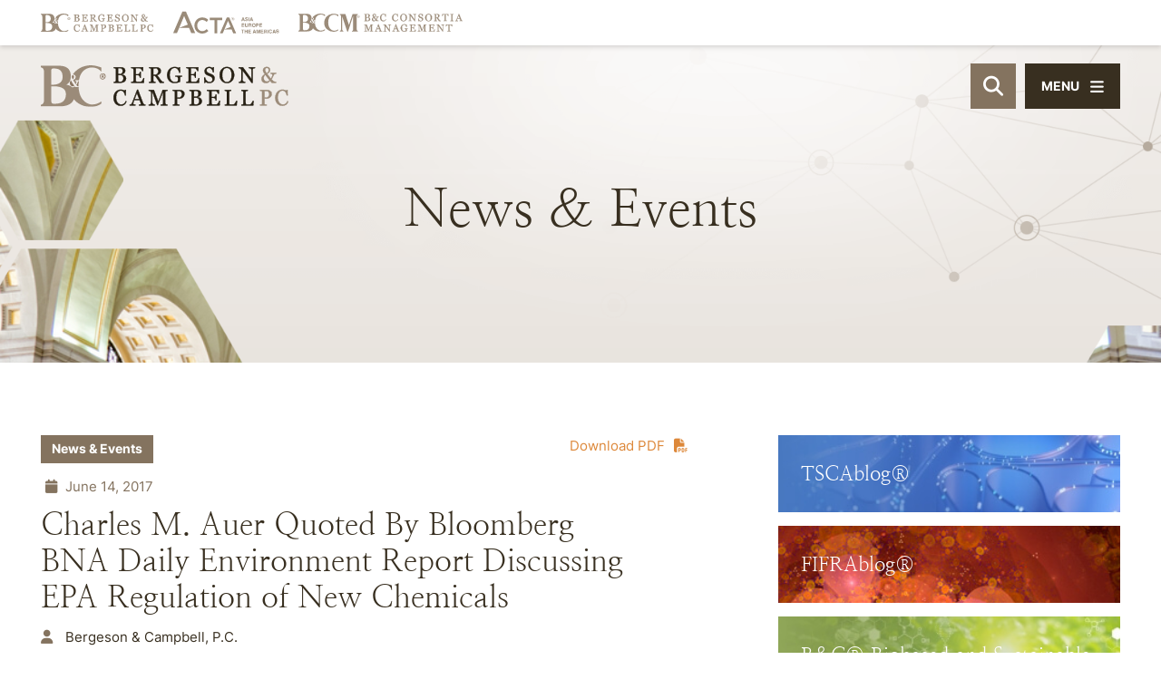

--- FILE ---
content_type: text/html; charset=UTF-8
request_url: https://www.lawbc.com/charles-m-auer-quoted-by-bloomberg-bna-daily-environment-report-discussing-epa-regulation-of-new-chemicals/
body_size: 11076
content:
<!DOCTYPE html>
<html lang="en">

<head>
    <title>
    Charles M. Auer Quoted By Bloomberg BNA Daily Environment Report Discussing EPA Regulation of New Chemicals - Bergeson &amp; Campbell, P.C.  </title>
      <link rel="icon" type="image/ico" href="/favicon.ico">

    <script src="https://kit.fontawesome.com/c6a738eb67.js" crossorigin="anonymous"></script>

  <meta http-equiv="X-UA-Compatible" content="IE=edge">
  <meta name="viewport" content="width=device-width,initial-scale=1.0" />
  <meta name="format-detection" content="telephone=no">
  <meta charset="UTF-8" />
  <meta name="Copyright" content="PaperStreet Web Design">
  <meta name="google-site-verification" content="MGl_x2dSaJJceI1AlA4qnUMwVnJxK_rbzRwougb79K8" />

  <meta name='robots' content='index, follow, max-image-preview:large, max-snippet:-1, max-video-preview:-1' />
	<style>img:is([sizes="auto" i], [sizes^="auto," i]) { contain-intrinsic-size: 3000px 1500px }</style>
	
	<!-- This site is optimized with the Yoast SEO plugin v26.8 - https://yoast.com/product/yoast-seo-wordpress/ -->
	<meta name="description" content="On June 14, 2017,&nbsp;Charles M. Auer, Senior Regulatory and Policy Advisor at Bergeson &amp; Campbell, P.C. (B&amp;C®), was quoted in the Bloomberg" />
	<link rel="canonical" href="https://www.lawbc.com/charles-m-auer-quoted-by-bloomberg-bna-daily-environment-report-discussing-epa-regulation-of-new-chemicals/" />
	<meta property="og:locale" content="en_US" />
	<meta property="og:type" content="article" />
	<meta property="og:title" content="Charles M. Auer Quoted By Bloomberg BNA Daily Environment Report Discussing EPA Regulation of New Chemicals - Bergeson &amp; Campbell, P.C." />
	<meta property="og:description" content="On June 14, 2017,&nbsp;Charles M. Auer, Senior Regulatory and Policy Advisor at Bergeson &amp; Campbell, P.C. (B&amp;C®), was quoted in the Bloomberg" />
	<meta property="og:url" content="https://www.lawbc.com/charles-m-auer-quoted-by-bloomberg-bna-daily-environment-report-discussing-epa-regulation-of-new-chemicals/" />
	<meta property="og:site_name" content="Bergeson &amp; Campbell, P.C." />
	<meta property="article:published_time" content="2017-06-14T03:55:00+00:00" />
	<meta property="article:modified_time" content="2025-08-19T14:27:41+00:00" />
	<meta property="og:image" content="https://www.lawbc.com/wp-content/uploads/yoast-1.png" />
	<meta property="og:image:width" content="1280" />
	<meta property="og:image:height" content="675" />
	<meta property="og:image:type" content="image/png" />
	<meta name="author" content="Bergeson &amp; Campbell, P.C." />
	<meta name="twitter:card" content="summary_large_image" />
	<meta name="twitter:creator" content="@lawbc" />
	<meta name="twitter:site" content="@lawbc" />
	<script type="application/ld+json" class="yoast-schema-graph">{"@context":"https://schema.org","@graph":[{"@type":"Article","@id":"https://www.lawbc.com/charles-m-auer-quoted-by-bloomberg-bna-daily-environment-report-discussing-epa-regulation-of-new-chemicals/#article","isPartOf":{"@id":"https://www.lawbc.com/charles-m-auer-quoted-by-bloomberg-bna-daily-environment-report-discussing-epa-regulation-of-new-chemicals/"},"author":{"name":"Bergeson &amp; Campbell, P.C.","@id":"https://www.lawbc.com/#/schema/person/58176eec5aa1c126f93b2e9fe7e45988"},"headline":"Charles M. Auer Quoted By Bloomberg BNA Daily Environment Report Discussing EPA Regulation of New Chemicals","datePublished":"2017-06-14T03:55:00+00:00","dateModified":"2025-08-19T14:27:41+00:00","mainEntityOfPage":{"@id":"https://www.lawbc.com/charles-m-auer-quoted-by-bloomberg-bna-daily-environment-report-discussing-epa-regulation-of-new-chemicals/"},"wordCount":149,"publisher":{"@id":"https://www.lawbc.com/#organization"},"articleSection":["General"],"inLanguage":"en-US"},{"@type":"WebPage","@id":"https://www.lawbc.com/charles-m-auer-quoted-by-bloomberg-bna-daily-environment-report-discussing-epa-regulation-of-new-chemicals/","url":"https://www.lawbc.com/charles-m-auer-quoted-by-bloomberg-bna-daily-environment-report-discussing-epa-regulation-of-new-chemicals/","name":"Charles M. Auer Quoted By Bloomberg BNA Daily Environment Report Discussing EPA Regulation of New Chemicals - Bergeson &amp; Campbell, P.C.","isPartOf":{"@id":"https://www.lawbc.com/#website"},"datePublished":"2017-06-14T03:55:00+00:00","dateModified":"2025-08-19T14:27:41+00:00","description":"On June 14, 2017,&nbsp;Charles M. Auer, Senior Regulatory and Policy Advisor at Bergeson &amp; Campbell, P.C. (B&amp;C®), was quoted in the Bloomberg","breadcrumb":{"@id":"https://www.lawbc.com/charles-m-auer-quoted-by-bloomberg-bna-daily-environment-report-discussing-epa-regulation-of-new-chemicals/#breadcrumb"},"inLanguage":"en-US","potentialAction":[{"@type":"ReadAction","target":["https://www.lawbc.com/charles-m-auer-quoted-by-bloomberg-bna-daily-environment-report-discussing-epa-regulation-of-new-chemicals/"]}]},{"@type":"BreadcrumbList","@id":"https://www.lawbc.com/charles-m-auer-quoted-by-bloomberg-bna-daily-environment-report-discussing-epa-regulation-of-new-chemicals/#breadcrumb","itemListElement":[{"@type":"ListItem","position":1,"name":"Home","item":"https://www.lawbc.com/"},{"@type":"ListItem","position":2,"name":"All Knowledge &#038; Insights By Date","item":"/news/"},{"@type":"ListItem","position":3,"name":"Charles M. Auer Quoted By Bloomberg BNA Daily Environment Report Discussing EPA Regulation of New Chemicals"}]},{"@type":"WebSite","@id":"https://www.lawbc.com/#website","url":"https://www.lawbc.com/","name":"Bergeson & Campbell, P.C.","description":"We help companies that make and use chemicals commercialize their products, maintain compliance, and gain competitive advantage as they market their products throughout the world.","publisher":{"@id":"https://www.lawbc.com/#organization"},"alternateName":"Bergeson & Campbell, P.C.","potentialAction":[{"@type":"SearchAction","target":{"@type":"EntryPoint","urlTemplate":"https://www.lawbc.com/?s={search_term_string}"},"query-input":{"@type":"PropertyValueSpecification","valueRequired":true,"valueName":"search_term_string"}}],"inLanguage":"en-US"},{"@type":"Organization","@id":"https://www.lawbc.com/#organization","name":"Bergeson & Campbell, P.C.","alternateName":"Bergeson & Campbell, P.C.","url":"https://www.lawbc.com/","logo":{"@type":"ImageObject","inLanguage":"en-US","@id":"https://www.lawbc.com/#/schema/logo/image/","url":"https://www.lawbc.com/wp-content/uploads/1631300757406.jpg","contentUrl":"https://www.lawbc.com/wp-content/uploads/1631300757406.jpg","width":200,"height":200,"caption":"Bergeson & Campbell, P.C."},"image":{"@id":"https://www.lawbc.com/#/schema/logo/image/"},"sameAs":["https://x.com/lawbc","https://www.linkedin.com/company/bergeson-&-campbell-p.c.","https://bsky.app/profile/lawbc.com","https://vimeo.com/showcase/bergesonandcampbell"]},{"@type":"Person","@id":"https://www.lawbc.com/#/schema/person/58176eec5aa1c126f93b2e9fe7e45988","name":"Bergeson &amp; Campbell, P.C.","image":{"@type":"ImageObject","inLanguage":"en-US","@id":"https://www.lawbc.com/#/schema/person/image/","url":"https://secure.gravatar.com/avatar/a69c90e0e19d899b81da30e4b94194bc481cb90d34421a608e80e568a153e995?s=96&d=mm&r=g","contentUrl":"https://secure.gravatar.com/avatar/a69c90e0e19d899b81da30e4b94194bc481cb90d34421a608e80e568a153e995?s=96&d=mm&r=g","caption":"Bergeson &amp; Campbell, P.C."}}]}</script>
	<!-- / Yoast SEO plugin. -->


<style id='classic-theme-styles-inline-css' type='text/css'>
/*! This file is auto-generated */
.wp-block-button__link{color:#fff;background-color:#32373c;border-radius:9999px;box-shadow:none;text-decoration:none;padding:calc(.667em + 2px) calc(1.333em + 2px);font-size:1.125em}.wp-block-file__button{background:#32373c;color:#fff;text-decoration:none}
</style>
<link rel='stylesheet' id='normalize-css' href='https://www.lawbc.com/wp-content/themes/paperstreet/css/vendor/normalize.min.css?ver=8.0.1' type='text/css' media='all' />
<link data-minify="1" rel='stylesheet' id='critical-stylesheet-css' href='https://www.lawbc.com/wp-content/cache/min/1/wp-content/themes/paperstreet/css/critical.css?ver=1765221417' type='text/css' media='all' />
<meta name="generator" content="WP Rocket 3.19.1.2" data-wpr-features="wpr_minify_js wpr_image_dimensions wpr_minify_css wpr_desktop" /></head>

<body class="wp-singular post-template-default single single-post postid-5176 single-format-standard wp-theme-paperstreet media-type-styling" style="display: none;" data-base-theme-ver="3.2209">
    <a href="#main" class="scroll-to interact" style="display:none;" id="skiptocontent" data-scroll-to-id="main">SKIP TO CONTENT<i class="fas fa-caret-down small-margin-left"></i></a>

  <nav id="slide-navigation" class="menu-main-navigation-container"><ul id="menu-main-navigation" class="slide-navigation-menu"><li id="menu-item-1580" class="menu-item menu-item-type-post_type menu-item-object-page menu-item-has-children menu-item-1580"><a href="https://www.lawbc.com/about-about-bc/">Our Firm</a>
<ul class="sub-menu">
	<li id="menu-item-6695" class="menu-item menu-item-type-post_type menu-item-object-page menu-item-6695"><a href="https://www.lawbc.com/about/bc-office/">Locations &#038; Contact</a></li>
	<li id="menu-item-12397" class="menu-item menu-item-type-taxonomy menu-item-object-media-type current-post-ancestor current-menu-parent current-post-parent menu-item-12397"><a href="https://www.lawbc.com/media-type/news-events/">Firm News &#038; Events</a></li>
	<li id="menu-item-6709" class="menu-item menu-item-type-post_type menu-item-object-page menu-item-6709"><a href="https://www.lawbc.com/about/affilated-firms/">Affiliated Firms</a></li>
	<li id="menu-item-6694" class="menu-item menu-item-type-post_type menu-item-object-page menu-item-6694"><a href="https://www.lawbc.com/about/memberships/">Membership and Partnerships</a></li>
</ul>
</li>
<li id="menu-item-1589" class="menu-item menu-item-type-post_type menu-item-object-page menu-item-1589"><a href="https://www.lawbc.com/people/">Our People</a></li>
<li id="menu-item-1590" class="menu-item menu-item-type-post_type menu-item-object-page menu-item-has-children menu-item-1590"><a href="https://www.lawbc.com/practices/">Our Practices</a>
<ul class="sub-menu">
	<li id="menu-item-10745" class="menu-item menu-item-type-post_type menu-item-object-practices menu-item-10745"><a href="https://www.lawbc.com/practices/chemical-regulations-and-regions/practices-chemical-regulation-in-asia/">Asia</a></li>
	<li id="menu-item-10724" class="menu-item menu-item-type-post_type menu-item-object-practices menu-item-10724"><a href="https://www.lawbc.com/practices/biobased-chemicals/">Biobased and Sustainable Chemicals</a></li>
	<li id="menu-item-10725" class="menu-item menu-item-type-post_type menu-item-object-practices menu-item-10725"><a href="https://www.lawbc.com/practices/biotechnology/">Biotechnology and Synthetic Biology</a></li>
	<li id="menu-item-10746" class="menu-item menu-item-type-post_type menu-item-object-practices menu-item-10746"><a href="https://www.lawbc.com/practices/chemical-regulation-in-central-and-south-america/">Central and South America</a></li>
	<li id="menu-item-10727" class="menu-item menu-item-type-post_type menu-item-object-practices menu-item-10727"><a href="https://www.lawbc.com/practices/consortia-managment/">Consortia Management</a></li>
	<li id="menu-item-14107" class="menu-item menu-item-type-post_type menu-item-object-practices menu-item-14107"><a href="https://www.lawbc.com/practices/cosmetics-and-personal-care/">Cosmetics and Personal Care</a></li>
	<li id="menu-item-10729" class="menu-item menu-item-type-post_type menu-item-object-practices menu-item-10729"><a href="https://www.lawbc.com/practices/endocrine-disruptors/">Endocrine Disruptors</a></li>
	<li id="menu-item-10747" class="menu-item menu-item-type-post_type menu-item-object-practices menu-item-10747"><a href="https://www.lawbc.com/practices/chemical-regulations-and-regions/practices-chemical-regulation-in-eurasia/">Eurasia</a></li>
	<li id="menu-item-10730" class="menu-item menu-item-type-post_type menu-item-object-practices menu-item-10730"><a href="https://www.lawbc.com/practices/expert-witness-services/">Expert Witness Services</a></li>
	<li id="menu-item-14593" class="menu-item menu-item-type-custom menu-item-object-custom menu-item-14593"><a href="https://www.lawbc.com/practices/extended-producer-responsibility-epr/">Extended Producer Responsibility (EPR)</a></li>
	<li id="menu-item-10748" class="menu-item menu-item-type-post_type menu-item-object-practices menu-item-10748"><a href="https://www.lawbc.com/practices/chemical-regulation-under-fifra/">Federal Insecticide, Fungicide, and Rodenticide Act (FIFRA)</a></li>
	<li id="menu-item-10731" class="menu-item menu-item-type-post_type menu-item-object-practices menu-item-10731"><a href="https://www.lawbc.com/practices/fda-regulation-of-food-contact-and-packaging-material/">Food Contact and Additives</a></li>
	<li id="menu-item-10732" class="menu-item menu-item-type-post_type menu-item-object-practices menu-item-10732"><a href="https://www.lawbc.com/practices/fumigants/">Fumigants</a></li>
	<li id="menu-item-10733" class="menu-item menu-item-type-post_type menu-item-object-practices menu-item-10733"><a href="https://www.lawbc.com/practices/global-legal-services/">Global Legal Services</a></li>
	<li id="menu-item-10734" class="menu-item menu-item-type-post_type menu-item-object-practices menu-item-10734"><a href="https://www.lawbc.com/practices/ghs-services/">Globally Harmonized System of Classification and Labeling of Chemicals Services</a></li>
	<li id="menu-item-10826" class="menu-item menu-item-type-post_type menu-item-object-practices menu-item-10826"><a href="https://www.lawbc.com/practices/hazard-exposure-and-risk-assessment/">Hazard, Exposure, and Risk Assessment</a></li>
	<li id="menu-item-10735" class="menu-item menu-item-type-post_type menu-item-object-practices menu-item-10735"><a href="https://www.lawbc.com/practices/hazardous-materials-transport-2/">Hazardous Materials Transport</a></li>
	<li id="menu-item-10736" class="menu-item menu-item-type-post_type menu-item-object-practices menu-item-10736"><a href="https://www.lawbc.com/practices/mergers-and-acquisitions-due-diligence-services-in-the-chemical-sector/">Mergers and Acquisitions/Due Diligence</a></li>
	<li id="menu-item-10737" class="menu-item menu-item-type-post_type menu-item-object-practices menu-item-10737"><a href="https://www.lawbc.com/practices/metals/">Metals</a></li>
	<li id="menu-item-10738" class="menu-item menu-item-type-post_type menu-item-object-practices menu-item-10738"><a href="https://www.lawbc.com/practices/nanotechnology-practice/">Nanotechnology</a></li>
	<li id="menu-item-10739" class="menu-item menu-item-type-post_type menu-item-object-practices menu-item-10739"><a href="https://www.lawbc.com/practices/other-special-regulatory-programs/">Other Special Regulatory Programs</a></li>
	<li id="menu-item-10740" class="menu-item menu-item-type-post_type menu-item-object-practices menu-item-10740"><a href="https://www.lawbc.com/practices/pesticide-data-compensation-under-fifra/">Pesticide Data Compensation Under FIFRA</a></li>
	<li id="menu-item-10742" class="menu-item menu-item-type-post_type menu-item-object-practices menu-item-10742"><a href="https://www.lawbc.com/practices/pesticides-and-biocides/">Pesticides and Biocides</a></li>
	<li id="menu-item-12207" class="menu-item menu-item-type-post_type menu-item-object-practices menu-item-12207"><a href="https://www.lawbc.com/practices/pfas-compliance-guidance/">PFAS Compliance Guidance</a></li>
	<li id="menu-item-13366" class="menu-item menu-item-type-post_type menu-item-object-practices menu-item-13366"><a href="https://www.lawbc.com/practices/public-policy/">Public Policy and Regulation</a></li>
	<li id="menu-item-14106" class="menu-item menu-item-type-post_type menu-item-object-practices menu-item-14106"><a href="https://www.lawbc.com/practices/product-stewardship-2/">Product Stewardship</a></li>
	<li id="menu-item-10749" class="menu-item menu-item-type-post_type menu-item-object-practices menu-item-10749"><a href="https://www.lawbc.com/practices/chemical-regulation-under-reach/">Registration, Evaluation, Authorization and Restriction of Chemicals (REACH)</a></li>
	<li id="menu-item-10750" class="menu-item menu-item-type-post_type menu-item-object-practices menu-item-10750"><a href="https://www.lawbc.com/practices/chemical-regulation-under-tsca/">Toxic Substances Control Act (TSCA)</a></li>
	<li id="menu-item-10751" class="menu-item menu-item-type-post_type menu-item-object-practices menu-item-10751"><a href="https://www.lawbc.com/practices/chemical-regulation-in-uk-and-europe/">UK and Europe</a></li>
	<li id="menu-item-10744" class="menu-item menu-item-type-post_type menu-item-object-practices menu-item-10744"><a href="https://www.lawbc.com/practices/water-quality/">Water Quality</a></li>
</ul>
</li>
<li id="menu-item-10634" class="menu-item menu-item-type-custom menu-item-object-custom menu-item-has-children menu-item-10634"><a href="/news/">Knowledge &#038; Insights</a>
<ul class="sub-menu">
	<li id="menu-item-10789" class="menu-item menu-item-type-taxonomy menu-item-object-media-type menu-item-10789"><a href="https://www.lawbc.com/media-type/memoranda/">Memoranda</a></li>
	<li id="menu-item-11405" class="menu-item menu-item-type-taxonomy menu-item-object-media-type menu-item-11405"><a href="https://www.lawbc.com/media-type/monthly-updates/">Monthly Federal Developments Memorandum</a></li>
	<li id="menu-item-11391" class="menu-item menu-item-type-taxonomy menu-item-object-media-type menu-item-11391"><a href="https://www.lawbc.com/media-type/articles/">Articles</a></li>
	<li id="menu-item-14601" class="menu-item menu-item-type-post_type menu-item-object-post menu-item-14601"><a href="https://www.lawbc.com/2026-forecast-for-u-s-federal-and-international-chemical-regulatory-policy/">2026 Forecast for U.S. Federal and International Chemical Regulatory Policy</a></li>
	<li id="menu-item-11769" class="menu-item menu-item-type-post_type menu-item-object-page menu-item-11769"><a href="https://www.lawbc.com/pfas-news-and-information/">Per- and Polyfluoroalkyl Substances (PFAS) News and Information</a></li>
	<li id="menu-item-11770" class="menu-item menu-item-type-post_type menu-item-object-page menu-item-11770"><a href="https://www.lawbc.com/resources/">Resources Showcase</a></li>
	<li id="menu-item-6706" class="menu-item menu-item-type-taxonomy menu-item-object-media-type current-post-ancestor current-menu-parent current-post-parent menu-item-6706"><a href="https://www.lawbc.com/media-type/news-events/">News &amp; Events</a></li>
	<li id="menu-item-6699" class="menu-item menu-item-type-post_type menu-item-object-page menu-item-6699"><a href="https://www.lawbc.com/news/published-books/">Books by B&#038;C</a></li>
	<li id="menu-item-6700" class="menu-item menu-item-type-post_type menu-item-object-page menu-item-6700"><a href="https://www.lawbc.com/news/knowledge-resources-faq-fifra/">FAQs – FIFRA</a></li>
	<li id="menu-item-6701" class="menu-item menu-item-type-post_type menu-item-object-page menu-item-6701"><a href="https://www.lawbc.com/news/knowledge-resources-faq-rcra/">FAQs – RCRA</a></li>
	<li id="menu-item-6702" class="menu-item menu-item-type-post_type menu-item-object-page menu-item-6702"><a href="https://www.lawbc.com/news/knowledge-resources-faq-tsca/">FAQs – TSCA</a></li>
	<li id="menu-item-13326" class="menu-item menu-item-type-post_type menu-item-object-page menu-item-13326"><a href="https://www.lawbc.com/subscribe/">Subscribe</a></li>
</ul>
</li>
<li id="menu-item-1600" class="menu-item menu-item-type-post_type menu-item-object-page menu-item-has-children menu-item-1600"><a href="https://www.lawbc.com/blogs/">Blogs</a>
<ul class="sub-menu">
	<li id="menu-item-11748" class="menu-item menu-item-type-taxonomy menu-item-object-brand menu-item-11748"><a href="https://www.lawbc.com/brand/tscablog/">TSCAblog®</a></li>
	<li id="menu-item-11749" class="menu-item menu-item-type-taxonomy menu-item-object-brand menu-item-11749"><a href="https://www.lawbc.com/brand/fifrablog/">FIFRAblog®</a></li>
	<li id="menu-item-13328" class="menu-item menu-item-type-taxonomy menu-item-object-brand menu-item-13328"><a href="https://www.lawbc.com/brand/publicpolicyblog/">Public Policy and Regulation Blog®</a></li>
	<li id="menu-item-11746" class="menu-item menu-item-type-taxonomy menu-item-object-brand menu-item-11746"><a href="https://www.lawbc.com/brand/bioblog/">B&amp;C® Biobased and Sustainable Chemicals Blog</a></li>
	<li id="menu-item-11747" class="menu-item menu-item-type-taxonomy menu-item-object-brand menu-item-11747"><a href="https://www.lawbc.com/brand/nanoblog/">Nano and Other Emerging Chemical Technologies Blog</a></li>
</ul>
</li>
<li id="menu-item-7513" class="menu-item menu-item-type-custom menu-item-object-custom menu-item-7513"><a href="/media-type/podcasts/">Podcasts</a></li>
<li id="menu-item-10788" class="menu-item menu-item-type-taxonomy menu-item-object-media-type menu-item-has-children menu-item-10788"><a href="https://www.lawbc.com/media-type/seminars-and-webinars/">Seminars &amp; Webinars</a>
<ul class="sub-menu">
	<li id="menu-item-11830" class="menu-item menu-item-type-taxonomy menu-item-object-media-type menu-item-11830"><a href="https://www.lawbc.com/media-type/webinars-on-demand/">Webinars on Demand</a></li>
	<li id="menu-item-11597" class="menu-item menu-item-type-post_type menu-item-object-page menu-item-11597"><a href="https://www.lawbc.com/past-events/">Past Seminars &#038; Webinars</a></li>
</ul>
</li>
<li id="menu-item-6704" class="menu-item menu-item-type-post_type menu-item-object-page menu-item-6704"><a href="https://www.lawbc.com/news/knowledge-resources-training/">Training Courses &#038; Programs</a></li>
<li id="menu-item-13325" class="menu-item menu-item-type-post_type menu-item-object-page menu-item-13325"><a href="https://www.lawbc.com/subscribe/">Subscribe</a></li>
</ul></nav>  <div data-rocket-location-hash="428176d78109cfe84bb9ea0a08600781" class="slide-navigation-top-inner" id="slide-navigation-top-inner" style="display:none;">
    <button class="slide-navigation-close no-background slide-menu-toggle"><i class="fas fa-x"></i><span>Close</span></button>
  </div>

  <div data-rocket-location-hash="3d1cd0fa53e80c0b266bc050497b692e" id="container">
    <header data-rocket-location-hash="ebf5e75fca8c16ac300e564d223a604d" class="header" id="header-full">
      <div data-rocket-location-hash="779525a1ae175967e9992fdcc45981e2" class="custom-header">
        <div class="custom-header-logos">
          <div class="row-wide">
            <div class="custom-header-logos-inner">
              <a class="custom-header-logo-link" href="https://www.lawbc.com/"><img class="image-height-auto" width="124" height="21" src="https://www.lawbc.com/wp-content/themes/paperstreet/images/logo_alt.svg" alt=""></a>
              <a class="custom-header-logo-link" href="https://www.actagroup.com/"><img class="image-height-auto" width="100" height="21" src="https://www.lawbc.com/wp-content/themes/paperstreet/images/logo_acta_stack.svg" alt=""></a>
              <a class="custom-header-logo-link" href="https://www.bc-cm.com/"><img class="image-height-auto" width="181" height="20" src="https://www.lawbc.com/wp-content/themes/paperstreet/images/logo_bccm.svg" alt=""></a>
            </div>
          </div>
        </div>
        <div class="row-wide">
          <div class="custom-header-inner">
            <a href="https://www.lawbc.com/" class="header-logo custom-header-logo">
              <img width="411" height="68" src="https://www.lawbc.com/wp-content/themes/paperstreet/images/logo.svg" alt="Bergeson &amp; Campbell, P.C. logo" />
            </a>
                        <aside class="custom-header-right " id="custom-header-right">
              <button class="header-search-toggle" id="desktop-header-search-open"><span class="visually-hidden">Open Site Search</span><i class="fas fa-search"></i></button>
              <button class="slide-menu-toggle alt-01"><i class="fas fa-bars"></i><span class="hide-for-small-only">Menu</span></button>
            </aside>
          </div>
        </div>
      </div>
    </header>
        <div data-rocket-location-hash="d2d2d1b653054066aadbfa13559198db" id="header-search" class="header-search">
      <div data-rocket-location-hash="ca722c0fa35488ed8b185d1aa84c8a90" class="row">
        <div class="header-search-inner columns">
          <form action="/" class="header-search-form prevent-blank-search" id="header-search-form" method="get">
            <label for="header-search-input"><span class="visually-hidden">Search Website</span></label>
            <input id="header-search-input" name="s" type="text" placeholder="Search website" />
            <div class="header-search-results" id="header-search-results"></div>
            <button class="header-search-submit" type="submit" tabindex="-1"><span>Search</span><i class="fas fa-search small-margin-left"></i></button>
          </form>
          <button id="header-search-close" class="header-search-toggle" tabindex="-1"><span class="visually-hidden">Close Search</span><i class="fas fa-x"></i></button>
        </div>
      </div>
    </div>
    <div data-rocket-location-hash="b5bb91cd660d192d6699a30de0bfb48b" class="banner" id="banner" style="background-image: url(https://www.lawbc.com/wp-content/uploads/shutterstock_687179239.jpg);">
  <figure class="banner-overlay overlay-3"></figure>
  <div data-rocket-location-hash="459ef3f9f116f091bc911e896d055d93" class="row">
    <div class="banner-inner columns">
              <p class="banner-title animation-words-fade-up" id="banner-title">
          <span class="separate-word"><span>News</span></span> <span class="separate-word"><span>&amp;</span></span> <span class="separate-word"><span>Events</span></span>         </p>
          </div>
  </div>
</div>

<main data-rocket-location-hash="b552480b63b9ca94b0986990be83fae2" id="main">
  <div data-rocket-location-hash="8f990ba079e1b75b05de2242c5928a90" class="row main-inner">
    <div class="content column">
        <article class="post">
        <div class="post-inner">
                        <a class="print-pdf hide-in-pdf no-underline" id="pdfLink" href="#" onclick="openPdf()" target="_blank" rel="noopener nofollow">Download PDF<i class="fas fa-file-pdf small-margin-left"></i></a>


          <script>
            function openPdf() {
              var url = "https://pdf.paperstreet.com/?format=letter&download=yes&url=https://www.lawbc.com/charles-m-auer-quoted-by-bloomberg-bna-daily-environment-report-discussing-epa-regulation-of-new-chemicals/?printpdf=true";
              window.open(url, '_blank');
              disableLink();
            }

            function disableLink() {
              var link = document.getElementById("pdfLink");
              link.removeAttribute("href");
              link.style.pointerEvents = "none";
              link.style.color = "gray";
            }
          </script>
                    <div class="post-head">
              <div class="blog-taxonomy-id brand-color-lawbc">
        <a class="no-underline" href="https://www.lawbc.com/media-type/news-events/">
          News &amp; Events        </a>
      </div>
              <div class="post-head-info">
            <div class="post-head-info-date">
              <i class="fas fa-calendar small-margin-right"></i>
              June 14, 2017            </div>
          </div>
                  <h1>
            Charles M. Auer Quoted By Bloomberg BNA Daily Environment Report Discussing EPA Regulation of New Chemicals          </h1>

          <div class="post-head-authors">
            <i class="fas fa-user small-margin-right"></i>
            <span>Bergeson &amp; Campbell, P.C.</span>          </div>
              </div>
      <div class="post-body">
        
<p>On June 14, 2017,&nbsp;Charles M. Auer, Senior Regulatory and Policy Advisor at Bergeson &amp; Campbell, P.C. (B&amp;C®), was quoted in the Bloomberg BNA&nbsp;<em>Daily Environment Report</em>&nbsp;article “EPA Pledges Long-Term Elimination of New Chemicals Backlog.”</p>



<blockquote class="wp-block-quote is-layout-flow wp-block-quote-is-layout-flow">
<p>[…] The percentage of new chemicals the EPA has regulated before and since the [Frank R. Lautenberg Chemical Safety for the 21st Century Act] passed last June jumped from roughly 10 percent to about 70 percent, said Charles Auer, who used to run the agency&#8217;s chemicals office, and Richard Engler, a chemist who worked for the EPA&#8217;s new chemicals program. Both now work in the Washington, D.C. office of Bergeson &amp; Campbell. […]</p>
</blockquote>



<p><a href="http://news.bna.com/deln/display/split_display.adp?fedfid=114237031&amp;vname=dennotallissues&amp;wsn=499021500&amp;scm=DELNWB">http://news.bna.com/deln/display/split_display.adp?fedfid=114237031&amp;vname=dennotallissues&amp;wsn=499021500&amp;scm=DELNWB</a>&nbsp;[subscription required]</p>
      </div>
            <div class="post-bottom">
                <script data-minify="1" async src="https://www.lawbc.com/wp-content/cache/min/1/menu/page.js?ver=1765221417"></script>
        <script>
          var a2a_config = a2a_config || {};
          a2a_config.onclick = false;
        </script>
        <a class="post-bottom-share no-underline a2a_dd" data-a2a-url="https://www.lawbc.com/charles-m-auer-quoted-by-bloomberg-bna-daily-environment-report-discussing-epa-regulation-of-new-chemicals/" data-a2a-title="Charles M. Auer Quoted By Bloomberg BNA Daily Environment Report Discussing EPA Regulation of New Chemicals" href="https://www.addtoany.com/share"><span class="small-margin-right">Share</span><i class="fas fa-share-alt"></i></a>
      </div>
    </div>
  </article>
    </div>
    <div class="sidebar column">
      <div class="sidebar-inner">
        	<section>
		  <div class="sidebar-blogs-links">
          <a href="https://www.lawbc.com/brand/tscablog/" style="background-image:url(https://www.lawbc.com/wp-content/uploads/TSCAblog_Button_BG.jpg);">
                  <span>TSCAblog®</span>
              </a>
          <a href="https://www.lawbc.com/brand/fifrablog/" style="background-image:url(https://www.lawbc.com/wp-content/uploads/FIFRAblog_Button_BG_02.jpg);">
                  <span>FIFRAblog®</span>
              </a>
          <a href="https://www.lawbc.com/brand/bioblog/" style="background-image:url(https://www.lawbc.com/wp-content/uploads/BIOblog_Button_BG.jpg);">
                  <span>B&amp;C® Biobased and Sustainable Chemicals Blog</span>
              </a>
          <a href="https://www.lawbc.com/brand/nanoblog/" style="background-image:url(https://www.lawbc.com/wp-content/uploads/NanoBlog_Button_BG.jpg);">
                  <span>Nano and Other Emerging Chemical Technologies Blog</span>
              </a>
          <a href="https://www.lawbc.com/brand/publicpolicyblog/" style="background-image:url(https://www.lawbc.com/wp-content/uploads/PolicyBLOG_BG_Button.jpg);">
                  <span>Public Policy and Regulation Blog®</span>
              </a>
          <a href="https://www.lawbc.com/media-type/webinars-on-demand/" style="background-image:url(https://www.lawbc.com/wp-content/uploads/TSCAblog_Button_BG.jpg);">
                  <span>Webinars On Demand</span>
              </a>
          <a href="https://www.lawbc.com/media-type/seminars-and-webinars/" style="background-image:url(https://www.lawbc.com/wp-content/uploads/BIOblog_Button_BG.jpg);">
                  <span>Past Seminars and Webinars</span>
              </a>
      </div>
	</section>

<section class="hide-in-pdf">
	<a href="https://www.lawbc.com/subscribe/" class="button alt-01">Subscribe</a>
</section>
<section>
	</section>      </div>
    </div>
  </div>
</main>
<script type="application/ld+json">
  {
    "@context": "http://schema.org",
    "@type": "BlogPosting",
    "headline": "Charles M. Auer Quoted By Bloomberg BNA Daily Environment Report Discussing EPA Regulation of New Chemicals",
    "image": "",
    "url": "https://www.lawbc.com/charles-m-auer-quoted-by-bloomberg-bna-daily-environment-report-discussing-epa-regulation-of-new-chemicals/",
    "datePublished": "2017-06-14T03:55:00-04:00",
    "dateModified": "2025-08-19T10:27:41-04:00",
    "author": {
      "@type": "Person",
      "name": "Bergeson &#38; Campbell, P.C."
    },
    "publisher": {
      "@type": "Organization",
      "name": "Bergeson &amp; Campbell, P.C.",
      "logo": {
        "@type": "ImageObject",
        "url": "https://www.lawbc.com/wp-content/themes/paperstreet/images/logo.png"
      }
    }
  }
</script>
<footer data-rocket-location-hash="1993c103145638cd5e587ad38b63903f" class="footer">
	<div data-rocket-location-hash="886052d89aa58b7a0d9180233ecfb60b" class="row">
		<div class="footer-inner">
			<div class="footer-data column">
				    <div class="social-links">
              <a href="https://www.linkedin.com/company/bergeson-&-campbell-p.c." target="_blank" data-icon-code="linkedin-in">
          <span class="visually-hidden">Visit our social media at:
            https://www.linkedin.com/company/bergeson-&-campbell-p.c.          </span>
                        <i class="fab fa-linkedin-in"></i>
                    </a>
              <a href="https://x.com/lawbc" target="_blank" data-icon-code="twitter">
          <span class="visually-hidden">Visit our social media at:
            https://x.com/lawbc          </span>
                        <i class="fab fa-twitter"></i>
                    </a>
              <a href="https://bsky.app/profile/lawbc.com" target="_blank" data-icon-code="bluesky">
          <span class="visually-hidden">Visit our social media at:
            https://bsky.app/profile/lawbc.com          </span>
                        <i class="fab fa-bluesky"></i>
                    </a>
              <a href="https://vimeo.com/showcase/bergesonandcampbell" target="_blank" data-icon-code="vimeo">
          <span class="visually-hidden">Visit our social media at:
            https://vimeo.com/showcase/bergesonandcampbell          </span>
          <svg xmlns="http://www.w3.org/2000/svg" fill="#84735f" height="800" width="800" viewBox="0 0 476.685 476.685"><path d="M474.018 70.542c-8.389-35.016-47.869-44.913-87.74-38.788-20.449 3.188-89.483 34.034-113.004 107.946 41.616-3.258 63.454 3.024 59.447 49.403-1.698 19.435-11.346 40.696-22.194 61.092-12.47 23.544-35.929 69.688-66.633 36.449-27.653-29.988-25.532-87.239-31.829-125.411-3.569-21.464-7.295-48.093-14.23-70.108-5.923-18.971-19.624-41.773-36.38-46.769-17.973-5.291-40.185 3.048-53.213 10.85-40.574 24.087-70.968 57.272-105.804 85.882-4.396 4.473-1.793 8.23-.313 11.558 5.003 7.832 6.936 12.585 16.476 13.981 24.767 3.678 48.319-23.373 64.731 4.824 10.039 17.16 13.171 35.981 19.578 54.467 8.526 24.768 15.149 51.641 22.163 80.063 11.894 48.031 26.404 119.832 67.477 137.499 20.917 8.946 52.37-3.047 68.285-12.61 43.177-25.889 78.293-62.245 105.616-101.594 71.107-102.328 105.197-205.146 108.904-224.73 2.636-14.194.907-25.908-1.337-34.004z"/></svg>        </a>
          </div>
  				<div class="footer-phones">
					<p>B&amp;C&reg; <a href="tel:+12025573800">+1 202-557-3800</a></p>
					<p>Acta&reg; <a href="tel:+12022665020">+1 202-266-5020</a></p>
					<p>BCCM <a href="tel:+12028336580">+1 202-833-6580</a></p>
				</div>
								<div class="footer-addresses">
					<div class="footer-addresses-single">
						  <address itemscope="" itemtype="http://schema.org/LocalBusiness">
    <span itemprop="name" class="visually-hidden">
      Bergeson &amp; Campbell, P.C.    </span>
    <img width="411" height="68" class="hide" alt="" style="display:none;" itemprop="image" loading="lazy" src="https://www.lawbc.com/wp-content/themes/paperstreet/images/logo.png" />
    <p itemprop="address" itemscope="" itemtype="http://schema.org/PostalAddress">
              <span itemprop="streetAddress">
          2200 Pennsylvania Avenue, NW, Suite 100W        </span>
            <br><span itemprop="addressLocality">
        Washington      </span>, <span itemprop="addressRegion">
        D.C.      </span> <span itemprop="postalCode">
        20037      </span>
    </p>
      </address>
					</div>
												<div class="footer-addresses-single">
								<p>The Acta Group UK Ltd<br />
26 Cross Street<br />
Manchester M2 7AQ<br />
England<br />
+44 (0) 161 240 3840</p>
							</div>
														<div class="footer-addresses-single">
								<p>The Acta Group EU BV<br />
Place du Luxembourg 2<br />
1050 Brussels<br />
+32 2 588 48 85</p>
							</div>
											</div>
									<div class="footer-data-links">
						<ul>
															<li><a href="https://www.lawbc.com/about/bc-office/">Locations &#038; Contact</a></li>
																<li><a href="https://www.lawbc.com/privacy-policy/">Privacy Policy</a></li>
																<li><a href="https://www.lawbc.com/cookie-policy/">Cookie Policy</a></li>
																<li><a href="https://www.lawbc.com/terms-of-service/">Terms of Service</a></li>
																<li><a href="https://www.lawbc.com/attorney-advertising/">Attorney Advertising</a></li>
																<li><a href="https://www.lawbc.com/trademarks/">Trademarks</a></li>
																<li><a href="https://www.lawbc.com/sitemap/">Sitemap</a></li>
																						<a href="https://www.paperstreet.com"><img src="/wp-content/uploads/law-firm-website-design-ps12345.gif" alt="Law Firm Website Design" height="1" width="1"></a>

						</ul>
					</div>
									<div class="footer-copyright footer-data-copyright">
					<span>
						2026&nbsp;&copy;&nbsp;<a href="https://www.lawbc.com/">Bergeson &amp; Campbell, P.C.</a>. All Rights Reserved.
					</span>
				</div>
			</div>
			<div class="footer-links column">
				<div class="footer-links-row">
					<div class="footer-links-block">
						<div class="footer-links-block-inner">
							<h3><a href="https://www.lawbc.com/about/affilated-firms/">Our Firms</a></h3>
							<ul>
								<li><a href="https://www.lawbc.com/" target="_blank" rel="noopener" class="external-link">Bergeson &amp; Campbell, P.C.</a></li>
								<li><a href="https://www.actagroup.com/" target="_blank" rel="noopener" class="external-link">The Acta Group</a></li>
								<li><a href="https://www.bc-cm.com/" target="_blank" rel="noopener" class="external-link">B&amp;C® Consortia Management, L.L.C.</a></li>
								<li><a href="https://www.lawbc.com/media-type/news-events/">Firm News</a></li>
							</ul>
						</div>
					</div>
					<div class="footer-links-block footer-links-block-newsletter">
						<p>Subscribe to our firm updates and other mailings</p>
						<a href="https://www.lawbc.com/subscribe/" class="subscribe-button alt-02 button">Subscribe<svg xmlns="http://www.w3.org/2000/svg" viewBox="0 0 512 512">
								<path d="M64 96c-17.7 0-32 14.3-32 32v39.9L227.6 311.3c16.9 12.4 39.9 12.4 56.8 0L480 167.9V128c0-17.7-14.3-32-32-32H64zM32 207.6V384c0 17.7 14.3 32 32 32H448c17.7 0 32-14.3 32-32V207.6L303.3 337.1c-28.2 20.6-66.5 20.6-94.6 0L32 207.6zM0 128C0 92.7 28.7 64 64 64H448c35.3 0 64 28.7 64 64V384c0 35.3-28.7 64-64 64H64c-35.3 0-64-28.7-64-64V128z"></path>
							</svg>
						</a>
					</div>
				</div>
				<div class="footer-links-row">						<div class="footer-links-block">
							<div class="footer-links-block-inner">
								<h3>
																			<a href="/practices/">Our Practice Areas</a>
																		</h3>
																	<ul>
																					<li><a href="/practices/chemical-regulation-under-tsca/">TSCA</a></li>
																						<li><a href="/practices/chemical-regulation-under-fifra/">FIFRA</a></li>
																						<li><a href="/practices/product-stewardship-2/">Product Stewardship</a></li>
																						<li><a href="/practices/ghs-services/">Hazard Communication, GHS</a></li>
																						<li><a href="/practices/biobased-chemicals/">Biobased and Sustainable Chemicals</a></li>
																						<li><a href="/practices/cosmetics-and-personal-care/">Cosmetics and Personal Care Products</a></li>
																						<li><a href="/practices/fda-regulation-of-food-contact-and-packaging-material/">Food Contact and Additives</a></li>
																						<li><a href="/practices/global-legal-services/">Global Legal Services</a></li>
																						<li><a href="/practices/public-policy/">Public Policy</a></li>
																						<li><a href="/practices/">All Practice Areas</a></li>
																				</ul>
																</div>
						</div>
												<div class="footer-links-block">
							<div class="footer-links-block-inner">
								<h3>
																			<a href="/media-type/seminars-and-webinars/">Seminars and Webinars</a>
																		</h3>
																	<ul>
																					<li><a href="/media-type/seminars-and-webinars/">Upcoming</a></li>
																						<li><a href="/media-type/webinars-on-demand/">Webinars On Demand</a></li>
																						<li><a href="/past-events/">Past Seminars &amp; Webinars</a></li>
																				</ul>
																</div>
						</div>
						</div><div class="footer-links-row">						<div class="footer-links-block">
							<div class="footer-links-block-inner">
								<h3>
																			<a href="/resources/">Resources</a>
																		</h3>
																	<ul>
																					<li><a href="/media-type/memoranda/">Regulatory Memoranda</a></li>
																						<li><a href="/media-type/monthly-updates/">Monthly Federal Developments Memorandum</a></li>
																						<li><a href="/2026-forecast-for-u-s-federal-and-international-chemical-regulatory-policy/"> 2026 Forecast for U.S. Federal and International Chemical Regulatory Policy</a></li>
																						<li><a href="/brand/tscablog/">TSCAblog®</a></li>
																						<li><a href="/brand/fifrablog/">FIFRAblog®</a></li>
																						<li><a href="https://www.lawbc.com/brand/publicpolicyblog/">Public Policy and Regulation Blog®</a></li>
																						<li><a href="/brand/bioblog/">B&amp;C® Biobased and Sustainable Chemicals Blog</a></li>
																						<li><a href="/brand/nanoblog/">Nano and Other Emerging Chemical Technologies Blog</a></li>
																						<li><a href="/media-type/articles/">Articles</a></li>
																						<li><a href="/news/published-books/">Books</a></li>
																				</ul>
																</div>
						</div>
												<div class="footer-links-block">
							<div class="footer-links-block-inner">
								<h3>
																			<a href="/news/knowledge-resources-training/">Tools and Training</a>
																		</h3>
																	<ul>
																					<li><a href="https://training.lawbc.com/">TSCA Tutor®</a></li>
																						<li><a href="https://training.lawbc.com/">FIFRA Tutor®</a></li>
																						<li><a href="/news/knowledge-resources-training/reach-training/">REACH Training</a></li>
																						<li><a href="/news/knowledge-resources-training/">Other Regulatory Training</a></li>
																						<li><a href="/wp-content/uploads/TSCA_STARTER_KIT.pdf">TSCA Starter Kit</a></li>
																				</ul>
																</div>
						</div>
						</div><div class="footer-links-row">						<div class="footer-links-block">
							<div class="footer-links-block-inner">
								<h3>
																			<a href="/media-type/podcasts/">Podcasts</a>
																		</h3>
																	<ul>
																					<li><a href="/media-type/podcasts/">On Our Website</a></li>
																						<li><a href="https://podcasts.apple.com/us/podcast/all-things-chemical/id1439928193?mt=2">Apple Podcasts</a></li>
																						<li><a href="https://open.spotify.com/show/7Ce3qCof2M89lq1dxDgHBY">Spotify</a></li>
																						<li><a href="https://www.youtube.com/@lawbc/podcasts">YouTube</a></li>
																				</ul>
																</div>
						</div>
						</div>			</div>
			<div class="footer-copyright footer-lower-copyright column">
				<span>
					2026&nbsp;&copy;&nbsp;<a href="https://www.lawbc.com/">Bergeson &amp; Campbell, P.C.</a>. All Rights Reserved. 
				</span>
			</div>
		</div>
	</div>
</footer>
<div data-rocket-location-hash="a246b98d3a28760c9abc95903e559a10" class="basic-footer show-in-pdf">
	<p>
		2026&nbsp;&copy;&nbsp;
		Bergeson &amp; Campbell, P.C.. All Rights Reserved.
	</p>
</div>
<!-- <div id="privacy-pop" class="privacy-pop" style="display:none;">
	<div class="row">
		<div class="columns no-float">
			<div class="privacy-pop-inner">
				<div class="privacy-pop-content">
					<p>We use cookies on our site to analyze traffic and enhance your experience. For full functionality of this site, you must consent to the use of <a href="https://www.lawbc.com/cookie-policy/">cookies</a>. For more information or to opt out, visit our <a href="https://www.lawbc.com/privacy-policy/">privacy policy</a>.</p>
				</div>
				<button class="privacy-pop-button button" id="privacy-pop-accept">Accept</button>
			</div>
		</div>
	</div>
</div> -->
</div>

<script type="speculationrules">
{"prefetch":[{"source":"document","where":{"and":[{"href_matches":"\/*"},{"not":{"href_matches":["\/wp-*.php","\/wp-admin\/*","\/wp-content\/uploads\/*","\/wp-content\/*","\/wp-content\/plugins\/*","\/wp-content\/themes\/paperstreet\/*","\/*\\?(.+)"]}},{"not":{"selector_matches":"a[rel~=\"nofollow\"]"}},{"not":{"selector_matches":".no-prefetch, .no-prefetch a"}}]},"eagerness":"conservative"}]}
</script>
<link data-minify="1" rel='stylesheet' id='subpage-stylesheet-css' href='https://www.lawbc.com/wp-content/cache/min/1/wp-content/themes/paperstreet/css/subpage-style.css?ver=1765221417' type='text/css' media='all' />
<link data-minify="1" rel='stylesheet' id='stylesheet-css' href='https://www.lawbc.com/wp-content/cache/min/1/wp-content/themes/paperstreet/style.css?ver=1765221417' type='text/css' media='all' />
<link data-minify="1" rel='stylesheet' id='webfonts-css' href='https://www.lawbc.com/wp-content/cache/min/1/wp-content/themes/paperstreet/css/webfonts.css?ver=1765221417' type='text/css' media='all' />
<link rel="stylesheet" href="https://www.lawbc.com/wp-content/themes/paperstreet/css/vendor/slick.min.css?ver=1.0.1" media="print" onload="this.media='all'">
<link rel="stylesheet" href="https://www.lawbc.com/wp-content/themes/paperstreet/css/vendor/lity.min.css?ver=2.4.1" media="print" onload="this.media='all'">
<script type="text/javascript" src="https://www.lawbc.com/wp-includes/js/jquery/jquery.min.js?ver=3.7.1" id="jquery-core-js"></script>
<script type="text/javascript" src="https://www.lawbc.com/wp-includes/js/jquery/jquery-migrate.min.js?ver=3.4.1" id="jquery-migrate-js"></script>
<script data-minify="1" type="text/javascript" src="https://www.lawbc.com/wp-content/cache/min/1/wp-content/themes/paperstreet/js/common.js?ver=1765221417" id="common-js-js"></script>
<script data-minify="1" type="text/javascript" src="https://www.lawbc.com/wp-content/cache/min/1/wp-content/themes/paperstreet/js/main.js?ver=1765221417" defer></script>
<script type="text/javascript" src="https://www.lawbc.com/wp-content/themes/paperstreet/js/vendor/validate.min.js?ver=0.13.1" id="validate-js-js"></script>
<script data-minify="1" type="text/javascript" src="https://www.lawbc.com/wp-content/cache/min/1/wp-content/themes/paperstreet/js/contact.js?ver=1765221417" defer></script>
<script data-minify="1" type="text/javascript" src="https://www.lawbc.com/wp-content/cache/min/1/wp-content/themes/paperstreet/js/headerSearch.js?ver=1765221417" defer></script>
<script data-minify="1" type="text/javascript" src="https://www.lawbc.com/wp-content/cache/min/1/wp-content/themes/paperstreet/js/delayed.js?ver=1765221417" defer></script>
<script type="text/javascript" src="https://www.lawbc.com/wp-content/themes/paperstreet/js/vendor/slick.min.js?ver=1.0.1" defer></script>
<script type="text/javascript" src="https://www.lawbc.com/wp-content/themes/paperstreet/js/vendor/anime.min.js?ver=3.2.1" defer></script>
<script type="text/javascript" src="https://www.lawbc.com/wp-content/themes/paperstreet/js/vendor/lozad.min.js?ver=1.16.0" id="lozad-js"></script>
<script type="text/javascript" src="https://www.lawbc.com/wp-content/themes/paperstreet/js/vendor/modernizr.min.js?ver=3.6.0" defer></script>
<script type="text/javascript" src="https://www.lawbc.com/wp-content/themes/paperstreet/js/vendor/lity.min.js?ver=2.4.1" defer></script>
<script>var rocket_beacon_data = {"ajax_url":"https:\/\/www.lawbc.com\/wp-admin\/admin-ajax.php","nonce":"d5ac82d60f","url":"https:\/\/www.lawbc.com\/charles-m-auer-quoted-by-bloomberg-bna-daily-environment-report-discussing-epa-regulation-of-new-chemicals","is_mobile":false,"width_threshold":1600,"height_threshold":700,"delay":500,"debug":null,"status":{"atf":true,"lrc":true,"preconnect_external_domain":true},"elements":"img, video, picture, p, main, div, li, svg, section, header, span","lrc_threshold":1800,"preconnect_external_domain_elements":["link","script","iframe"],"preconnect_external_domain_exclusions":["static.cloudflareinsights.com","rel=\"profile\"","rel=\"preconnect\"","rel=\"dns-prefetch\"","rel=\"icon\""]}</script><script data-name="wpr-wpr-beacon" src='https://www.lawbc.com/wp-content/plugins/wp-rocket/assets/js/wpr-beacon.min.js' async></script><script>(function(){function c(){var b=a.contentDocument||a.contentWindow.document;if(b){var d=b.createElement('script');d.innerHTML="window.__CF$cv$params={r:'9c1aa7a43dc8cac0',t:'MTc2OTAzODgwOC4wMDAwMDA='};var a=document.createElement('script');a.nonce='';a.src='/cdn-cgi/challenge-platform/scripts/jsd/main.js';document.getElementsByTagName('head')[0].appendChild(a);";b.getElementsByTagName('head')[0].appendChild(d)}}if(document.body){var a=document.createElement('iframe');a.height=1;a.width=1;a.style.position='absolute';a.style.top=0;a.style.left=0;a.style.border='none';a.style.visibility='hidden';document.body.appendChild(a);if('loading'!==document.readyState)c();else if(window.addEventListener)document.addEventListener('DOMContentLoaded',c);else{var e=document.onreadystatechange||function(){};document.onreadystatechange=function(b){e(b);'loading'!==document.readyState&&(document.onreadystatechange=e,c())}}}})();</script></body>

</html>
<!-- This website is like a Rocket, isn't it? Performance optimized by WP Rocket. Learn more: https://wp-rocket.me -->

--- FILE ---
content_type: text/css
request_url: https://www.lawbc.com/wp-content/cache/min/1/wp-content/themes/paperstreet/css/webfonts.css?ver=1765221417
body_size: -192
content:
@font-face{font-display:swap;font-family:"Nanum Myeongjo";font-style:normal;font-weight:400;src:url(../../../../../../../themes/paperstreet/fonts/nanum-myeongjo-v20-latin-regular.woff2) format("woff2")}@font-face{font-display:swap;font-family:"Inter";font-style:normal;font-weight:400;src:url(../../../../../../../themes/paperstreet/fonts/inter-v12-latin-regular.woff2) format("woff2")}@font-face{font-display:swap;font-family:"Inter";font-style:normal;font-weight:500;src:url(../../../../../../../themes/paperstreet/fonts/inter-v12-latin-500.woff2) format("woff2")}@font-face{font-display:swap;font-family:"Inter";font-style:normal;font-weight:700;src:url(../../../../../../../themes/paperstreet/fonts/inter-v12-latin-700.woff2) format("woff2")}